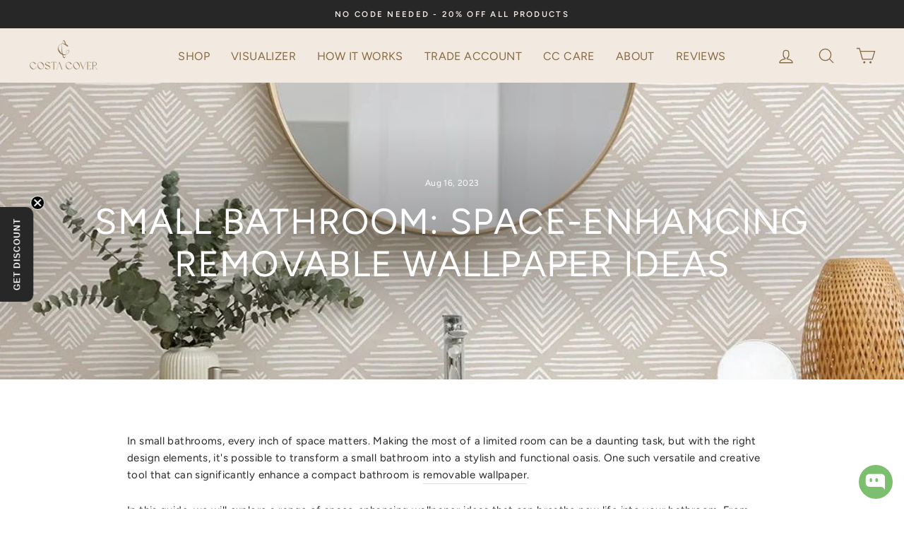

--- FILE ---
content_type: text/css
request_url: https://costacover.com/cdn/shop/t/32/assets/drawer-new.css?v=146353981621858653071757319778
body_size: 524
content:
.drawer--new .drawer__footer,.drawer--new .drawer__scrollable{padding-left:20px;padding-right:20px}.drawer--new .drawer__fixed-header{padding:0}.drawer--new .drawer__fixed-header{height:auto}.drawer--new .drawer__header{padding:16px 20px}.drawer--new .drawer__title{color:#272728;font-size:20px;font-style:normal;font-weight:400;line-height:normal;letter-spacing:.744px;text-transform:uppercase}.drawer--new .drawer__scrollable{padding-top:30px}.drawer--new .cart__image{margin-right:16px}.drawer--new .cart__item:first-child{padding-top:0;margin-top:0}.drawer--new .cart__item:last-child{margin-bottom:3px}.drawer--new .cart__item{margin:16px 0;padding-bottom:16px}.drawer--new .cart__item-title h2{display:flex;justify-content:space-between;gap:54px;margin:0 0 6px}.drawer--new .cart__item-name{color:#272728;font-size:14px;font-style:normal;font-weight:600;line-height:19.2px;letter-spacing:.744px;margin:0}.cart__item-price--new{display:none}.drawer--new .cart__item-price--new{display:block}.cart__item-price--new .cart__price{color:#272728;text-align:right;font-size:14px;font-style:normal;font-weight:600;line-height:15px;letter-spacing:.375px}.cart__item-price--new .cart__price.cart__discount{color:#d12c00}.cart__item-price--new .cart__price.cart__price--strikethrough{color:#272728;text-align:right;font-size:12px;font-style:normal;font-weight:400;line-height:15px;letter-spacing:.375px;text-decoration-line:line-through;text-decoration-thickness:.5px}.drawer--new .cart__item--variants{color:#686868;font-size:12px;font-style:normal;font-weight:600;line-height:normal;line-height:1.8}.drawer--new .cart__item--variants span{font-weight:400}.drawer--new.drawer .js-qty__num{border:none}.drawer--new .cart__item-sub .cart__item-price-col{display:none}.drawer--new .cart__item-sub--new{display:flex;justify-content:space-between;align-items:center;flex:1;margin:0;gap:16px}.drawer--new .cart__item-sub--new .cart__remove{display:block;color:#686868;font-size:12px;font-style:normal;font-weight:600;line-height:normal;letter-spacing:.375px;text-decoration-line:underline;text-decoration-thickness:.5px;text-transform:capitalize;margin:0}.drawer--new .cart__item-sub--new .cart__remove a{margin:0;text-decoration:underline;text-decoration-thickness:.5px;color:#686868}.drawer--new .cart-notes__container{flex:1;display:flex;flex-direction:column;justify-content:flex-end}.drawer--new .cart-notes__container>label{display:none}.drawer--new .cart-notes__container .cart-notes{padding:10px 15px;border-radius:3px;border:1px solid #E8E8E1;resize:none;height:50px;color:#272728;font-size:12px!important;font-style:normal;font-weight:500;line-height:normal;text-transform:capitalize;margin:5px 0}.drawer--new .cart-notes__container .cart-notes::placeholder{color:#686868}.drawer--new .drawer__footer{padding-top:20px;padding-bottom:20px}.drawer--new .ajaxcart__subtotal,.drawer--new [data-subtotal]{color:#272728;font-size:15px;font-style:normal;font-weight:600;line-height:normal;text-transform:uppercase;letter-spacing:normal}.drawer--new .cart__item-row:has([data-subtotal]){margin-bottom:6px}.drawer--new .drawer__shipping-checkout-text{color:#272728;text-align:center;font-size:12.8px;font-style:normal;font-weight:400;line-height:20.4px;letter-spacing:.375px;text-align:left!important;padding:0 0 10px;border-bottom:1px solid #E8E8E1;margin:0}.drawer--new .drawer__shipping-checkout-text small{font-size:1em!important}.drawer--new .cart__discounts{padding:10px 0 0}.drawer--new .cart__discounts .cart__discount{display:flex;justify-content:space-between;align-items:center;color:#d12c00;font-size:12px;font-style:normal;font-weight:600;line-height:normal;text-transform:capitalize}.drawer--new .cart__checkout-wrapper{margin-top:16px}.drawer--new .btn.cart__checkout{border-radius:3px;background:var(--colorMainBgCart);padding:13px;color:#fff;text-align:center;font-size:16px;font-style:normal;font-weight:700;line-height:normal;letter-spacing:3.9px;text-transform:uppercase}.drawer .payment-icons{display:none}.drawer--new .payment-icons{display:flex;align-items:center;gap:4px;margin-top:10px;overflow:auto;scroll-snap-type:x mandatory;scrollbar-width:0;-ms-overflow-style:none}.drawer--new .payment-icons::-webkit-scrollbar{display:none}.drawer--new .payment-icons .icon--payment{margin:0;line-height:0;scroll-snap-align:start}.drawer--new .payment-icons .icon--payment svg{width:37px;height:auto}.drawer--new .cart__item-sub>div:first-child{margin:0}@media screen and (max-width:768px){.drawer--new .drawer__title{font-size:16px}.drawer--new .drawer__header{padding:15px 20px}.drawer--new .drawer__footer,.drawer--new .drawer__scrollable{padding-left:15px;padding-right:15px}.drawer--new .cart__item{margin:15px 0;padding-bottom:15px}.drawer--new.drawer--right{width:300px;right:-300px}.drawer--new.drawer--right.drawer--is-open{transform:translate(-300px)}.drawer--new .drawer__scrollable{padding-top:15px}.drawer--new.drawer .cart__image{flex:0 0 60px;margin-right:12px}.drawer--new .cart__item-title h2{gap:16px;margin:0 0 6px}.drawer--new .cart__item-name,.cart__item-price--new .cart__price{font-size:12px}.cart__item-price--new .cart__price.cart__price--strikethrough{font-size:10px}.drawer--new .cart__item--variants{font-size:9px}.drawer--new .drawer__footer{padding-top:15px;padding-bottom:15px}.drawer--new .ajaxcart__subtotal,.drawer--new [data-subtotal]{font-size:12px}.drawer--new .cart__item-row:has([data-subtotal]){margin-bottom:8px}.drawer--new .drawer__shipping-checkout-text{padding-bottom:8px;font-size:9px}.drawer--new .payment-icons{justify-content:center}.drawer--new .payment-icons .icon--payment svg{width:20px}.drawer--new .cart__item-sub--new .cart__remove a{font-size:9px}.drawer--new.drawer .js-qty__adjust:active,.drawer--new.drawer .js-qty__adjust:focus,.drawer--new.drawer .js-qty__adjust:hover{color:var(--colorDrawerText);fill:var(--colorDrawerText);background-color:#fff}}
/*# sourceMappingURL=/cdn/shop/t/32/assets/drawer-new.css.map?v=146353981621858653071757319778 */


--- FILE ---
content_type: text/css
request_url: https://costacover.com/cdn/shop/t/32/assets/component-product-search-item.css?v=173979080590018972071754557310
body_size: -404
content:
.product-search-item{width:100%}.product-search-item__image{position:relative;width:100%}.product-search-item__image:before{content:"";padding-top:100%;width:100%;display:block}.product-search-item__image img{position:absolute;left:0;top:0;width:100%;height:100%;object-fit:cover}.product-search-item__title{font-weight:500;font-size:12px;line-height:18px;letter-spacing:.38px;text-align:center;margin-top:6px;margin-bottom:4px}.product-search-item__price{display:flex;justify-content:center;flex-wrap:wrap;gap:10px;align-items:center;font-weight:400;font-size:12px;line-height:100%;letter-spacing:.38px;margin:0}.product-search-item__compare-at-price{text-decoration:line-through}.product-search-item__regular-price{font-weight:600;font-size:12px;color:#d12c00}@media (max-width: 768px){.product-search-item--desktop{display:none}}
/*# sourceMappingURL=/cdn/shop/t/32/assets/component-product-search-item.css.map?v=173979080590018972071754557310 */
